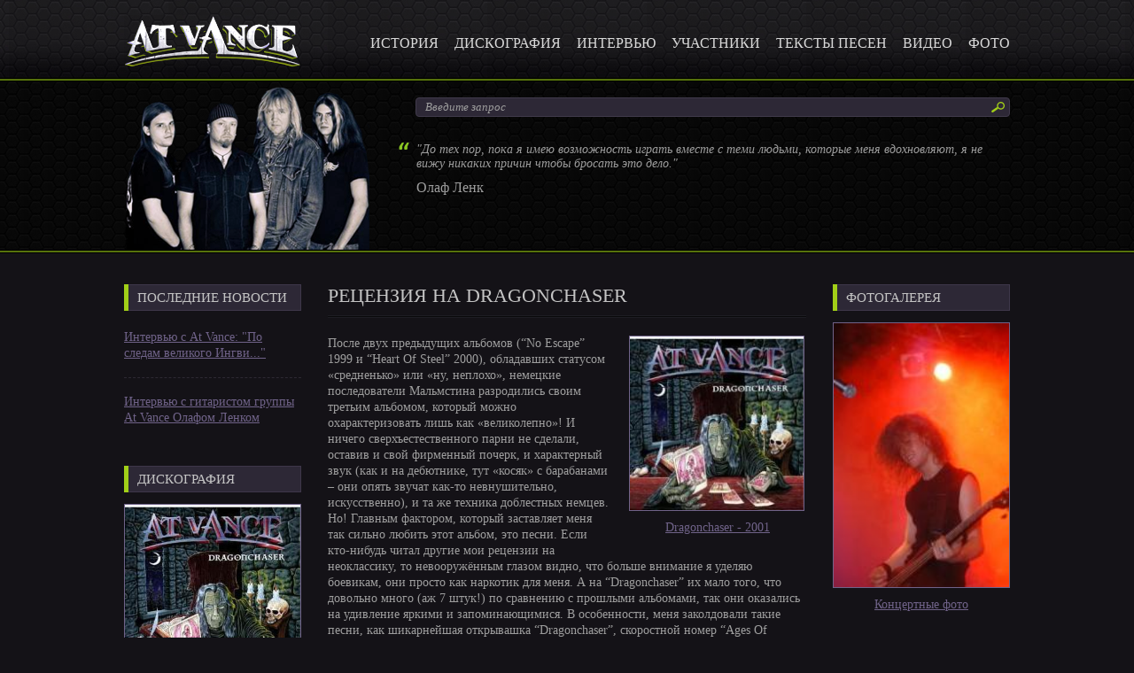

--- FILE ---
content_type: text/html; charset=utf-8
request_url: http://atvance.ru/recenziya-na-dragonchaser
body_size: 5320
content:
<!DOCTYPE html PUBLIC "-//W3C//DTD XHTML 1.0 Strict//EN" "http://www.w3.org/TR/xhtml1/DTD/xhtml1-strict.dtd">
<html xmlns="http://www.w3.org/1999/xhtml" xml:lang="en" lang="en" dir="ltr">

<head>
<meta http-equiv="Content-Type" content="text/html; charset=utf-8" />
  <meta http-equiv="Content-Type" content="text/html; charset=utf-8" />
<link rel="shortcut icon" href="/sites/all/themes/atvance/favicon.ico" type="image/x-icon" />
  <title>Рецензия на Dragonchaser</title>
  <link type="text/css" rel="stylesheet" media="all" href="/modules/node/node.css?d" />
<link type="text/css" rel="stylesheet" media="all" href="/modules/system/defaults.css?d" />
<link type="text/css" rel="stylesheet" media="all" href="/modules/system/system.css?d" />
<link type="text/css" rel="stylesheet" media="all" href="/modules/system/system-menus.css?d" />
<link type="text/css" rel="stylesheet" media="all" href="/modules/user/user.css?d" />
<link type="text/css" rel="stylesheet" media="all" href="/sites/all/modules/cck/theme/content-module.css?d" />
<link type="text/css" rel="stylesheet" media="all" href="/sites/all/modules/ctools/css/ctools.css?d" />
<link type="text/css" rel="stylesheet" media="all" href="/sites/all/modules/filefield/filefield.css?d" />
<link type="text/css" rel="stylesheet" media="all" href="/sites/all/modules/lightbox2/css/lightbox.css?d" />
<link type="text/css" rel="stylesheet" media="all" href="/sites/all/modules/views/css/views.css?d" />
<link type="text/css" rel="stylesheet" media="all" href="/sites/all/themes/atvance/at.css?d" />
<link type="text/css" rel="stylesheet" media="all" href="/sites/all/themes/atvance/vance.css?d" />
  <script type="text/javascript" src="/misc/jquery.js?d"></script>
<script type="text/javascript" src="/misc/drupal.js?d"></script>
<script type="text/javascript" src="/sites/all/modules/lightbox2/js/lightbox.js?d"></script>
<script type="text/javascript" src="/sites/all/modules/poormanscron/poormanscron.js?d"></script>
<script type="text/javascript">
<!--//--><![CDATA[//><!--
jQuery.extend(Drupal.settings, { "basePath": "/", "lightbox2": { "rtl": 0, "file_path": "/(\\w\\w/)sites/default/files", "default_image": "/sites/all/modules/lightbox2/images/brokenimage.jpg", "border_size": 10, "font_color": "000", "box_color": "fff", "top_position": "", "overlay_opacity": "0.8", "overlay_color": "000", "disable_close_click": 1, "resize_sequence": 0, "resize_speed": 400, "fade_in_speed": 400, "slide_down_speed": 600, "use_alt_layout": 0, "disable_resize": 0, "disable_zoom": 0, "force_show_nav": 1, "show_caption": 1, "loop_items": 1, "node_link_text": "", "node_link_target": 0, "image_count": "Изображение !current из !total", "video_count": "Video !current of !total", "page_count": "Page !current of !total", "lite_press_x_close": "press \x3ca href=\"#\" onclick=\"hideLightbox(); return FALSE;\"\x3e\x3ckbd\x3ex\x3c/kbd\x3e\x3c/a\x3e to close", "download_link_text": "", "enable_login": false, "enable_contact": false, "keys_close": "c x 27", "keys_previous": "p 37", "keys_next": "n 39", "keys_zoom": "z", "keys_play_pause": "32", "display_image_size": "original", "image_node_sizes": "()", "trigger_lightbox_classes": "", "trigger_lightbox_group_classes": "", "trigger_slideshow_classes": "", "trigger_lightframe_classes": "", "trigger_lightframe_group_classes": "", "custom_class_handler": 0, "custom_trigger_classes": "", "disable_for_gallery_lists": true, "disable_for_acidfree_gallery_lists": true, "enable_acidfree_videos": true, "slideshow_interval": 5000, "slideshow_automatic_start": true, "slideshow_automatic_exit": true, "show_play_pause": true, "pause_on_next_click": false, "pause_on_previous_click": true, "loop_slides": false, "iframe_width": 600, "iframe_height": 400, "iframe_border": 1, "enable_video": 0 }, "cron": { "basePath": "/poormanscron", "runNext": 1769207280 } });
//--><!]]>
</script>
  <script type="text/javascript"> </script>
  <!--[if IE 7]><link rel="stylesheet" media="screen" type="text/css" title="Style" href="/sites/all/themes/atvance/ie7.css" /><![endif]-->
</head>
<body>
<!-- start of header-->
<div id="top-bar">
   <div id="top-bar-box">
        <div id="logo-box">
            <a href="/"><img src="/sites/all/themes/atvance/images/logo.png" alt="logo" /></a>					
	    </div>
        <div id="top-nav">		
            <div id="mainmenu">

            <ul class="links"><li class="menu-672 first"><a href="/istoriya-gruppy-vance" title="История группы GraveDigger">История</a></li>
<li class="menu-701"><a href="/discography" title="Дискография Grave Digger">Дискография</a></li>
<li class="menu-657"><a href="/intervyu-s-gruppoy-vance" title="Интервью с Grave Digger">Интервью</a></li>
<li class="menu-1000"><a href="/uchastniki-gruppy-vance" title="Участники">Участники</a></li>
<li class="menu-969"><a href="/lyrics">Тексты песен</a></li>
<li class="menu-1012"><a href="/gallery/video" title="">Видео</a></li>
<li class="menu-1011 last"><a href="/gallery/foto" title="">Фото</a></li>
</ul> 
			
		
        			   <div class="clear"></div>
            </div> 
		</div>
	</div>
</div>
<div class="top-line"></div>
<div id="header">
    <div id="header-box">
        <div id="header-box-left">
		    <img src="/sites/all/themes/atvance/images/band-img.png" alt="" />
        </div>		
	    <div id="head-box-right">
            <div id="search-box">
		      <form action="/recenziya-na-dragonchaser"  accept-charset="UTF-8" method="post" id="search-theme-form">
<div><div id="search" class="container-inline">
  <div class="form-item" id="edit-search-theme-form-1-wrapper">
 <input type="text" maxlength="128" name="search_theme_form" id="edit-search-theme-form-1" size="15" value="Введите запрос" class="form-text searchenter" onfocus="if (this.value == &quot;Введите запрос&quot;) {this.value = &#039;&#039;;}" onblur="if (this.value == &quot;&quot;) {this.value = &quot;Введите запрос&quot;;}" />
</div>
<input type="submit" name="op" id="edit-submit" value="Поиск"  class="form-submit searchsubmit" />
<input type="hidden" name="form_build_id" id="form-5bdc95b0c69d05dcb89cbd124d3c2f9f" value="form-5bdc95b0c69d05dcb89cbd124d3c2f9f"  />
<input type="hidden" name="form_id" id="edit-search-theme-form" value="search_theme_form"  />
</div>

</div></form>
 
            </div>		
<div id="quote" class="blockcontent"><div class="view view-random-quote view-id-random_quote view-display-id-default view-dom-id-2">
    
  
  
      <div class="view-content">
        <div class="views-row views-row-1 views-row-odd views-row-first views-row-last">
      
  <div class="views-field-body">
                <div class="field-content"><blockquote><p>"До тех пор, пока я имею возможность играть вместе с теми людьми, которые меня вдохновляют, я не вижу никаких причин чтобы бросать это дело."</p>
</blockquote>
</div>
  </div>
  
  <div class="views-field-field-quote-autor-value">
                <span class="field-content">Олаф Ленк</span>
  </div>
  </div>
    </div>
  
  
  
  
  
  
</div> </div>  
	    </div>
	</div>
</div>
<div class="top-line"></div>
<!-- end of header-->
<!-- start wrapper -->
<div id="wrapper">
<div id="contentwrapper">
<div id="left" class="block">
<div id="lastnews" class="blockcontent mdb"><h5><a href="/">Последние новости</a></h5><div class="view view-Last-news view-id-Last_news view-display-id-default view-dom-id-3">
    
  
  
      <div class="view-content">
        <div class="views-row views-row-1 views-row-odd views-row-first">
      
  <div class="views-field-title">
                <span class="field-content"><a href="/intervyu-s-gruppoy-vance/intervyu-s-vance-po-sledam-velikogo-ingvi">Интервью с At Vance: &quot;По следам великого Ингви...&quot;</a></span>
  </div>
  
  <div class="views-field-teaser">
                <span class="field-content">Для начала немного истории… Немецкая power metal группа At Vance была образована в 1998 году...</span>
  </div>
  </div>
  <div class="views-row views-row-2 views-row-even views-row-last">
      
  <div class="views-field-title">
                <span class="field-content"><a href="/intervyu-s-gruppoy-vance/intervyu-s-gitaristom-gruppy-vance-olafom-lenkom">Интервью с гитаристом группы At Vance Олафом Ленком</a></span>
  </div>
  
  <div class="views-field-teaser">
                <span class="field-content">Сегодня очень сложно удержаться на вершине пауэр-метал Олимпа. Вы хотите знать почему? Потому что с...</span>
  </div>
  </div>
    </div>
  
  
  
  
  
  
</div> </div>		
	<div id="randomalbum" class="blockcontent mdb"><h5><a href="/node/7">Дискография</a></h5><div class="view view-Random-album view-id-Random_album view-display-id-default view-dom-id-5">
    
  
  
      <div class="view-content">
        <div class="views-row views-row-1 views-row-odd views-row-first views-row-last">
      
  <div class="views-field-field-disc-logo-fid">
                <span class="field-content"><a href="/discography/dragonchaser"><img src="http://atvance.ru/sites/default/files/imagecache/width_300/881.jpg" alt="" title="" width="300" height="300" class="imagecache imagecache-width_300 imagecache-default imagecache-width_300_default"/></a></span>
  </div>
  
  <div class="views-field-field-disctype-value">
                <span class="field-content"><a href="/discography/dragonchaser">Альбом Dragonchaser - 2001 </a></span>
  </div>
  </div>
    </div>
  
  
  
  
  
  
</div> </div> 	
</div>
<div id="main">
		   			            <div class="page-title-box"><h2 class="page-title">Рецензия на Dragonchaser </h2></div>
                    		  <div id="node-1139" class="node">



  <div class="content clear-block">
  <div class='albumtracks'><a href="/discography/dragonchaser"><img src="/sites/default/files/imagecache/width_200/881.jpg" alt="Dragonchaser "  width="245" height="245" /></a>       <div class="albumtracks-bot">
		  <span class='songalbum'><a href="/discography/dragonchaser">Dragonchaser  - 2001</a></span>	
      </div>	
</div>
    <div>После двух предыдущих альбомов (“No Escape” 1999 и “Heart Of Steel” 2000), обладавших статусом «средненько» или «ну, неплохо», немецкие последователи Мальмстина разродились своим третьим альбомом, который можно охарактеризовать лишь как «великолепно»! И ничего сверхъестественного парни не сделали, оставив и свой фирменный почерк, и характерный звук (как и на дебютнике, тут «косяк» с барабанами – они опять звучат как-то невнушительно, искусственно), и та же техника доблестных немцев. Но! Главным фактором, который заставляет меня так сильно любить этот альбом, это песни. Если кто-нибудь читал другие мои рецензии на неоклассику, то невооружённым глазом видно, что больше внимание я уделяю боевикам, они просто как наркотик для меня. А на “Dragonchaser” их мало того, что довольно много (аж 7 штук!) по сравнению с прошлыми альбомами, так они оказались на удивление яркими и запоминающимися. В особенности, меня заколдовали такие песни, как шикарнейшая открывашка “Dragonchaser”, скоростной номер “Ages Of Glory”, боевик в стиле Royal Hunt “Crucified”, интересный трэк “Too Late” и король пластинки – убивающий наповал мегахит “Two Kings”. К тому же, если почитать тексты, то здесь виден хоть и небольшой, но всё же прогресс. Лирика стала более разнообразной, в целом стало больше слов, что, несомненно, только в плюс – так мы ещё больше можем слышать красивый голос Оливера Хартманна. На тот момент это стал самый лучший альбом At Vance, да и потом достигнуть уровень этой пластинки смогли только “Only Human” (2003) и “The Evil In You” (2003). Но о них речь пойдёт в других рецензиях. Также ждите рецензий на альбомы групп <a href="http://six-feet-under.ru">Six Feet Under</a> и <a href="http://mourningbeloveth.ru">Mourning Beloveth</a>.</div>
<div>&nbsp;</div>
<div>&nbsp;</div>
<div>&nbsp;</div>
<div style="text-align: right;"><em>Автор: Bridges</em></div>
<div style="text-align: right;"><em>Источник: darkside.ru</em></div>


  </div>

  <div class="clear-block">
    <div class="meta">
        </div>

      </div>

</div>
</div>
<div id="right" class="block">
<div id="randomphoto" class="blockcontent mdb"><h5><a href="/gallery/foto">Фотогалерея</a></h5><div class="view view-Random-foto view-id-Random_foto view-display-id-default view-dom-id-6">
    
  
  
      <div class="view-content">
        <div class="views-row views-row-1 views-row-odd views-row-first views-row-last">
      
  <div class="views-field-field-fotoimage-fid">
                <div class="field-content"><a href="http://atvance.ru/sites/default/files/181530_190481647641643_8115671_n_0.jpg" rel="lightbox[field_fotoimage][Концертные фото ]" class="imagefield imagefield-lightbox2 imagefield-lightbox2-width_150 imagefield-field_fotoimage imagecache imagecache-field_fotoimage imagecache-width_150 imagecache-field_fotoimage-width_150"><img src="http://atvance.ru/sites/default/files/imagecache/width_150/181530_190481647641643_8115671_n_0.jpg" alt="Концертные фото " title="" width="150" height="226"/></a></div>
  </div>
  
  <div class="views-field-title">
                <span class="field-content"><a href="/gallery/koncertnye-foto">Концертные фото</a></span>
  </div>
  </div>
    </div>
  
  
  
  
  
  
</div> </div>	<div id="randomvideo" class="blockcontent"><h5><a href="/gallery/video">Видеогалерея</a></h5><div class="view view-Random-video view-id-Random_video view-display-id-default view-dom-id-7">
    
  
  
      <div class="view-content">
        <div class="views-row views-row-1 views-row-odd views-row-first views-row-last">
      
  <div class="views-field-title">
                <span class="field-content"><a href="/gallery/zhivye-vystupleniya">Живые выступления</a></span>
  </div>
  
  <div class="views-field-field-videolink-embed">
                <span class="field-content"><a href="/gallery/broken-vow"><img src="http://img.youtube.com/vi/bl3owK7C4y8/0.jpg" alt="See video" title="See video"  width="120" height="90" /></a></span>
  </div>
  
  <div class="views-field-title-1">
                <span class="field-content"><a href="/gallery/broken-vow">Broken Vow</a></span>
  </div>
  </div>
    </div>
  
  
  
  
  
  
</div> </div>  	
</div>
<div class="clear"></div>
</div>
<div id="bot-bar">
    <div id="mdbfooter">
        &copy; Русскоязычный фан-сайт группы At Vance.<br/> Копирование информации разрешено только с прямой и индексируемой ссылкой на первоисточник.
		<br>
		<a href="/friends">Друзья сайта</a> | <a href="/contact"> Контакты администрации</a>
    </div>
</div>
</div>
<!-- end of wrapper -->
</body>
</html>


--- FILE ---
content_type: text/css
request_url: http://atvance.ru/sites/all/themes/atvance/at.css?d
body_size: 3635
content:
* {margin:0px; padding:0px;}

html,body{
	width: 100%;
	height:100%;
    font-family:Calibri;
	font-size:14px;
	color:#9e9e9e;
	background-color:#141217;
}
h1,h5,h6{
    font-weight:normal;
}
h3,h4{
    width:514px;
	height:25px;
    color:#c4c4c4;
	font-size:15px;
	text-transform:uppercase;
	margin-bottom:20px;
	font-weight:100;
	padding:7px 10px 0px 10px;
	border-right:1px solid #3e374a;
	border-left:5px solid #a2cf18;
	background:#2d2836 url("images/title-line.jpg") repeat-x left top;
}
h3 a,h4 a{
    color:#c4c4c4;
	font-size:15px;
	text-decoration:none;
	font-weight:100;
}
h5{
	font-size:16px;
	color:#000;
}
a{
	color:#706389;
	font-size:14px;
}
a:hover{
    color:#8ac623;
}
ol{
    margin:10px 0;
    margin-left:25px;
}
ul{
    list-style:none;
}
img{
    border:none;
}
input{ 
    outline:none;
	font-family:Trebuchet MS;
}
textarea{
    overflow:hidden;
	font-family:Trebuchet MS;
}
#top-bar{
    width:100%;
	height:71px;
	clear:both;
	padding-top:17px;
	border-bottom:1px solid #000;
	background:url("images/top-fon.png") repeat center top;
}
#top-bar-box{
    width:1000px;
	height:71px;
	margin:0 auto;
}
#logo-box{
    width:200px;
	height:71px;
	float:left;
}
#top-nav{
    width:800px;
	height:48px;
	padding-top:23px;
	float:right;
}
#mainmenu{
    width:800px;
	height:20px;
}
#mainmenu ul{
    height:20px;
	float:right;
}
#mainmenu ul  li{
    width:auto;
    height:20px;
	float:left;
	margin-left:18px;
}
#mainmenu ul li a{
	font-size:16px;
	color:#dadada;
	text-decoration:none;
	font-family:Calibri;
	text-transform:uppercase;
}
#mainmenu ul li a:hover{
	color:#8ac623;
	text-decoration:underline;
}
#mainmenu ul li.active-trail a{
	color:#9d8eb9;
	text-decoration:none;
}
.top-line{
    width:100%;
	height:1px;
	clear:both;
	font-size:1px;
	background:#5d7b0c;
	border-top:1px solid #50690b;
	border-bottom:1px solid #000100;
}
#header{
    width:100%;
	height:190px;
	clear:both;
	background:url("images/head-fon.png") repeat left top;
	border-bottom:1px solid #000;
}
#header-box{
    width:1000px;
	height:184px;
	margin:0 auto;
	padding-top:6px;
}
#header-box-left{
    width:280px;
	height:184px;
	float:left;
}
#head-box-right{
    width:690px;
	height:172px;
	padding-top:12px;
	float:right;
	overflow:hidden;
}
#search-box{
    width:662px;
	height:16px;
	padding:2px 2px 2px 5px;
	background:#2d2836;
	border:1px solid #403a4b;
	border-radius:4px;
	margin-left:19px;
	margin-bottom:29px;
}
#search-box .container-inline{
    width:659px;
	height:16px;
	border:none;
	background:none;
    margin:0;
	padding:0;
}
#search-box input.searchenter{
    width:630px;
	height:16px;
	float:left;
	line-height:16px;
	padding:0px 5px;
    border:none;
	color:#9e9e9e;
	font-size:13px;
    font-style:italic;
	background:none;
	font-family:Calibri;
}
#search-box input.searchsubmit{
    width:15px;
	height:12px;
	background:url("images/search-btn.png") no-repeat left top;
	float:right;
	display:block;
	cursor:pointer;
	border:none;
	font-size:0px;
	margin:0;
	margin-top:2px;
	padding:0;
	color:#13525c;
}
.container-inline{
    width:310px;
	height:31px;
	padding:1px 0px;
	background:#2d2836;
	margin-top:0px;
	margin-right:0px;
	border-radius:2px;
}
.container-inline input.form-text{
    width:260px;
	height:21px;
	padding:5px;
	float:left;
	line-height:21px;
    background:none;
	border:none;
	color:#9e9e9e;
	font-size:13px;
    font-style:italic;
}
.container-inline input.form-submit{
    width:38px;
	height:31px;
	background:url("images/search-btn.png") no-repeat center center;
	float:right;
	display:block;
	cursor:pointer;
	border:none;
	font-size:0px;
	color:#111111;
}
.block ul{
    padding:0px;
}
#quote{
    width:670px;
	padding-left:20px;
	background:url("images/quote-bg.png") no-repeat left top;
}
#quote .view{
    width:100%;
	font-size:14px;
	color:#9e9e9e;
	font-style:italic;
}
#quote .views-field-body{
    width:100%;
	margin-bottom:10px;
	line-height:16px;
}
#quote .views-field-field-quote-autor-value{
	color:#9e9e9e;
	font-size:16px;	
	text-align:left;
	font-style:normal;
}
#wrapper{
    width:100%;
	height:auto;
	clear:both;
}
#contentwrapper{
    width:1000px;
	height:auto;
	margin:0 auto;
	line-height:18px;
	padding:35px 0;
}
#left{
    width:200px;
	height:auto;
	float:left;
}
#left .blockcontent,#right .blockcontent{
    width:200px;
	height:auto;
	padding:0;
	margin-bottom:30px;
}
#left .blockcontent h5,#right .blockcontent h5{
    width:195px;
    border-left:5px solid #a2cf18;
	margin-bottom:3px;
}
#left .blockcontent h5 a,#right .blockcontent h5 a,#right .blockcontent h5 span{
    width:184px;
	font-size:15px;
	color:#c4c4c4;
	text-decoration:none;
	text-transform:uppercase;
	padding:5px 0px 5px 10px;
	display:block;
	background:#2d2836;
	border:1px solid #3e374a;
	border-left:none;
}
#left .blockcontent .view,#right .blockcontent .view{
    width:200px;
	height:auto;
	padding:0px;
}
#lastnews .views-field-title a{
    font-size:14px;
}
#lastnews .views-row.views-row-first{
	border-top:none;
}
#lastnews .views-row{
    width:200px;
	padding:18px 0px;
	border-bottom:1px dashed #2d2933;
}
#lastnews .views-row.views-row-last{
	border-bottom:none;
	padding-bottom:15px;
}
#lastnews .views-field-teaser{
    display:none;
}
#tour .field-content ul li{
    width:200px;
	padding:16px 0px;
	border-bottom:1px dashed #2d2933;
}
#tour .field-content ul li:last-child{
	border-bottom:none;
	padding-bottom:15px;
}
#tour .views-field-view-node {
    text-align:right;
	margin-bottom:10px;
	display:none;
}
#tour .views-field-view-node a{
	font-size:14px;
}
#main{
    width:540px;
	height:auto;
	float:left;
	margin-left:30px;
}
#main img{
	border:1px solid #706389;
}
#main img:hover{
	border-color:#8ac623;
}
#main p img{
	margin:5px 10px;
}
#main p{
    margin-bottom:15px;
}
#main iframe{
    max-width:460px;
}
#main .content p u{
	font-weight:bold;
	text-transform:uppercase;
}
.page-title-box{
    width:100%;
	margin-bottom:20px;
	padding-bottom:2px;
	background:url("images/title-bg.jpg") repeat-x left bottom;
}
h2.page-title{
    width:100%;
    color:#c4c4c4;
	font-size:22px;
	text-decoration:none;
	text-transform:uppercase;
	font-weight:100;
	margin-bottom:0px;
	padding-bottom:10px;
	border-bottom:1px solid #1e1d23;
	line-height:25px;
}
h2.page-title a{
    color:#ffb500;
	font-size:14px;
	text-decoration:none;
}
/* rezensia styles start */
#rightdiscblock{
    width:200px;
    float:right;
	position:relative;
	z-index:0;
	margin-left:20px;
	text-align:center;
	margin-bottom:15px;
}
#rightdiscblock .rightdiscimg-block {
    width:200px
}
#rightdiscblock .views-field-title{
    width:100%;
    margin-bottom:10px;
	text-align:center;
}
#rightdiscblock a.imagefield {
    width:200px;
	height:200px;
	margin:0;
	padding:0;
    display:block;
}
#rightdiscblock img{
    width:196px;
	height:196px;
	margin:0;
	padding:0;
}
#rightdiscblock .rez-bot{
    width:200px;
	text-align:center;
}
#rightdiscblock .discdate{
    width:100%;
	display:block;
	color:#706389;
	text-decoration:underline;
	padding:10px 0;
}
#rightdiscblock .views-field-field-disc-year-value{
    display:inline-block;
}
/* rezensia styles end */
.disctype-left ul{
	display:table;
}
.disctype-left ol{
	display:table;
	margin-right:20px;
}
#main ul {
    margin:5px 0;
	margin-bottom:10px;
}
#main ul li{
	background-image:url("images/list.png");
	background-repeat:no-repeat;
	background-position:left 6px;
	padding-left:15px;
}
/* site navigation start */
#main .view-SongsAttach .item-list{
	border:none;
}
#main .item-list ul.pager{
	height:29px;
	margin:0 auto;
	//display:inline;
	display:inline-block;
	zoom:1;
}
#main .item-list{
    width:100%;
    text-align:center;
	position:relative;
	margin-bottom:10px;
	text-align:center;
}
#main .item-list ul.pager li{
    width:29px;
    height:29px;
	line-height:27px;
	font-size:15px;
	color:#242424;
	float:left;
	margin:0 2px;
	padding:0;
	text-align:center;
	background:#474251;
}
.item-list ul.pager li a{
    width:27px;
    height:27px;
	font-size:15px;
	color:#c4c4c4;
	text-decoration:none;
	display:block;
	background:#2d2836;
	border:1px solid #3e374a;
}
.item-list ul.pager li a:hover{
	color:#141217;
	background:#a6c546;
	border:1px solid #cddaa3;
}
#main .item-list ul.pager li.pager-first ,#main .item-list ul.pager li.pager-first a{
	width:auto;
}
#main .item-list ul.pager li.pager-first {
	width:auto;
}
#main .item-list ul.pager li.pager-first a{
	width:auto;
	padding:0 5px;
}
#main .item-list ul.pager li.pager-last {
	width:auto;
}
#main .item-list ul.pager li.pager-last a{
	width:auto;
	padding:0 5px;
}
#main .item-list ul.pager li.pager-current{
    width:27px;
    height:27px;
	border:1px solid #5e556e;
	color:#c4c4c4;
}
/* site navigation end */
#right{
    width:200px;
	height:auto;
	float:right;
}
#left .views-row a img, #right .views-row a img{
    border:1px solid #706389;
}
#left .views-row a img:hover, #right .views-row a img:hover{
    border-color:#8ac623;
}
/* styles discografy start */
#randomalbum  .views-row{
    width:200px;
	height:auto;
	padding-top:10px;
}
#randomalbum  .views-field-field-disc-logo-fid img{
    width:198px;
	height:198px;
}
#randomalbum .views-field-field-disctype-value{
	text-align:center;
	padding:10px 0 5px 0;
}
/* styles discografy end */
/* styles random foto start */
#randomphoto  .views-row{
    width:200px;
	height:auto;
	padding-top:10px;
}
#randomphoto .views-field-field-fotoimage-fid a img{
    width:198px;
	height:auto;
	display:block;
	margin:0;
	padding:0;
}
#randomphoto .views-field-title{
	text-align:center;
	padding:10px 0 5px 0;
}
/* styles random foto end */
/* styles videogalery start */
#randomvideo   .views-row{
    width:200px;
	height:auto;
	padding-top:10px;
}
#randomvideo .views-field-title{
    width:200px;
	height:auto;
    text-align:center;
	margin-bottom:12px;
}
#randomvideo .views-field-field-videolink-embed{
    text-align:center;
}
#randomvideo .views-field-title-1{
    text-align:center;
}
#randomvideo  .views-field-field-videolink-embed a{
    width:200px;
	height:150px;
	display:block;
}
#randomvideo  .views-field-field-videolink-embed img{
    width:198px;
	height:148px;
}
#randomvideo .views-field-title-1{
	text-align:center;
	padding:10px 0 5px 0;
}
/* styles videogalery end */
#bot-bar{
    width:1000px;
	height:75px;
	padding-top:2px;
	clear:both;
	margin:0 auto;
	border-top:1px solid #1f1d23;
	background:url("images/title-bg.jpg") repeat-x left top;
}
#mdbfooter{
    width:100%;
	height:50px;
	padding-top:25px;
	text-align:center;
	font-size:15px;
	color:#9e9e9e;
}
.clear{
    width:100%;
	height:1px;
	font-size:1px;
	clear:both;
}
/* ���� ������ ���������� */
.altrack-left{
    width:225px;
	float:left;
	padding-left:10px;
	line-height:11px;
}
.altrack {
	width:220px;
	float:right;
}
#main .altrack #anotherlyric ul{
	width:100%;
	margin:0;
}
#main .altrack #anotherlyric ul li{
    width:180px;
	height:auto;
	padding-left:20px;
	background-image:url("images/list.png");
	background-repeat:no-repeat;
	background-position:left center;
}
#main .altrack #anotherlyric ul li a:hover{
	color:#747474;
}
#main .altrack #anotherlyric ul li a.active{
	color:#747474;
	text-decoration:none;
}
.altrack .songalbum {
    width:100%;
	margin-bottom:15px;
	text-align:center;
	display:none;
}
.altrack .songalbum-title{
    width:100%;
	padding-bottom:7px;
    margin-bottom:7px;	
    border-bottom:1px dashed #9e9e9e;
}
.altrack .songalbum-title a{
    display:inline-block;
}
.altrack .songalbum .views-field-field-disc-year-value{
	text-align:center;
	font-size:13px;
}
#main .altrack .songalbum  p{
    margin-bottom:0px;
}
/* ���� ������ ���������� �����*/
/* �������� ������ ����� ����� */
.view-SongText h3{
    width:200px;
	background:none;
	position:relative;
	z-index:1;
	margin-bottom:25px;
	clear:both;
	float: right;
	font-weight:normal;
	border-bottom:0;
	padding:0;
	border:none;
}
.view-SongText h3 a{
    width:200px;
	margin:0px;
	display:block;
    color:#706389;
	font-size:14px;
	font-weight:100;
	text-transform:none;
}
.albumname:hover{
	color:#a2cf18;
}
.albumname{
    width:200px;
    padding-bottom:0px;
	display:block;
	text-decoration:underline;
	position:relative;
	z-index:0;
	margin-top:200px;
	display:inline-block;
	text-align:center;
	padding:10px 0px;
}
.view-SongText .songtextalbum{
	clear:both;
}
.view-SongText .discimage {
    width:200px;
	height:200px;
	position:absolute;
	z-index:0;
	top:0;
	left:0;
}
#main .discimage img{
    width:196px;
	height:196px;
	margin:0;
}
.view-SongText .views-row{
    width:225px;
	clear:left;
	float:left;
	padding:3px 0 3px 30px;
	background-image:url("images/list.png");
	background-repeat:no-repeat;
	background-position:10px 9px;
}
.view-SongText .views-row.views-row-last{
    margin-bottom:40px;
}
.view-SongText .views-field-title a{
	padding-right:15px;
	display:inline-block;
}
/* �������� ������ ����� ����� */
.contentblock table{
    margin:0 auto;
	border:1px solid #CCC;
}

--- FILE ---
content_type: text/css
request_url: http://atvance.ru/sites/all/themes/atvance/vance.css?d
body_size: 1954
content:
tbody {
    border:none;
}
br{
	padding:0px;
	margin:0px;
}
#contentwrapper  table tr td{
    padding:5px 0;
}
/* article styles start */
.view-InformationAttach .views-row {
    height:auto;
	min-height:175px;
	_height:175px;
	padding-bottom:15px;
	clear:both;
	margin-bottom:15px;
	position:relative;
	z-index:0;
	border-bottom:1px dashed #2d2933;
}
.view-InformationAttach .views-field-field-storyimage-fid{
    width:127px;
	float:left;
    margin-right:15px;
	padding:0;
}
#main .view-InformationAttach  .views-row a img{
    margin:0;
    width:125px;
	height:auto;
}
#main  .view-InformationAttach .views-field-title{
	margin-bottom:15px;
	line-height:18px;
}
#main  .view-InformationAttach .views-field-teaser{
    display:inline;
}
#main  .view-InformationAttach .views-field-view-node{
    display:inline;
}
/* article styles end */
/* �������� �������� ����� */
.albumtracks{
	 width:200px;
	 padding:0;
	 float:right;
	 margin-left:20px;
	 margin-bottom:15px;
	 position:relative;
	 z-index:0;
}
#main .albumtracks a img{
    width:196px;
	height:196px;
	display:block;
}
.albumtracks-bot{
    width:200px;
	text-align:center;
}
#main .albumtracks .songalbum {
    width:100%;
	display:block;
	margin-right:5px;
	color:#5c28a3;
	padding:10px 0;
}
.albumtracks .songalbum-year  {
    display:inline-block;
	color:#FFF;
	font-size:13px;
}
/* �������� �������� ����� ����� */

/* styles foto page start */
.view-GalleryImageAttach .views-field-field-fotoimage-fid{
    width:143px;
}
.view-GalleryImageAttach .views-field-field-fotoimage-fid img{
    width:143px;
}
.view-GalleryImageAttach table{
	width:100%;
}
.view-GalleryImageAttach .views-table td.views-field-title{
	width:280px;
}
.view-GalleryImageAttach table.views-table thead th, .view-VideoAttach table.views-table thead th{
	border:none;
}
.view-GalleryImageAttach table.views-table,.view-VideoAttach table.views-table {
	border-collapse:separate;
}
.view-GalleryImageAttach table.views-table tr, .view-VideoAttach table.views-table tr{
	background-color:transparent;
}
.view-GalleryImageAttach table.views-table .views-field-title a{
		padding:5px;
		display:block;
		font-size:12px;
}
/* styles foto page end */


.views-view-grid  .views-field-field-disc-year-value{
    margin-top:5px;
}
.view-Discography .views-field-title,.view-Discography .views-field-field-disc-year-value{
	text-align:center;
}
#disctype .field-field-disc-logo img{
	float:right;
	width:200px;
	height:200px;
}
#disctype .field-field-disc-year
{
	float:right;
}
/* ��������� ��� �������� */
.disc-navi{
    width:540px;
	height:auto;
	clear:both;
	margin:15px 0;
	padding:0;
	padding:10px 0;
	border-top:1px solid #1f1d23;
	background:url("images/title-bg.jpg") repeat-x left top;
}
#discnavi a{
    display:block;
}
#main .previousalbum-box p,#main .nextalbum-box p{
    margin-bottom:0px;
}
#discnavi .previousalbum-box{
    width:270px;
	text-align:left;
	padding:5px 0px 5px 0px;
}
#discnavi .nextalbum-box{
    width:270px;
	text-align:right;
	padding:5px 0px 5px 0px;
}
#discnavi .previousalbum-box:hover a{
	text-decoration:underline;
}
#discnavi .nextalbum-box:hover a{
	text-decoration:underline;
}
/* ��������� ��� �������� �����*/
/* styles fotogallery start*/
.view-fotogallery table{
	width:100%;
}
.view-fotogallery td{
    vertical-align:bottom;
	text-align:center;
	
}
.view-fotogallery td img{
    border:none;
	margin:0;
}
.view-fotogallery .views-view-grid .views-field-title{
     width:205px;
	 height:55px;
	 position:relative;
	 z-index:0;
	 margin:0 auto;
	 margin-top:205px;
}
.view-fotogallery .views-view-grid .views-field-title .field-content{
    width:205px;
	height:53px;
	display:table-cell;
	vertical-align:middle;
	overflow:hidden;
}
.view-fotogallery .views-view-grid .views-field-title a{
    line-height:13px;
	display:inline-block;
	font-size:13px;
}
.view-id-fotogallery .views-field-field-albumlogo-fid{
    width:205px;
	height:205px;
	position:relative;
	z-index:0;
	margin:0 auto;
	margin-top:-260px;
	margin-bottom:55px;
}
.view-id-fotogallery .views-field-field-albumlogo-fid span{
    width:205px;
	height:205px;
	display:block;
	margin:0;
}
#contentwrapper  .view-id-fotogallery .views-field-field-albumlogo-fid a img{
    width:201px;
	height:201px;
	margin:0;
	padding:0;
}
/* styles fotogallery end*/
.view-VideoAttach table.views-table{
	width:100%;
	font-size:13px;
}
.views-field-field-videolink-embed{
    text-align:right;
}
.view-VideoAttach td.views-field-title
{
	width:250px;
}
.view-VideoAttach img
{
	width:160px;
	height:auto;
}
.view-VideoAttach  td.views-field-title 
{
	padding-left:20px;
}
.item-list .views-row{
    text-align:left;
}
.item-list ul{
	margin:0;
	list-style:none;
}
.item-list ul li{
	margin:0;
	list-style:none;
}
.views-view-grid .views-field-title a{
	line-height:13px;
	font-size:13px;
}
.views-view-grid .views-field-field-albumlogo-fid{
    position:relative;
	z-index:2;
}
.searchresultsblock h2 {
    margin:15px 0;
	color:#4a4a4a;
}
.view-Review-Attach{
    padding-top:0;
}
.contentblock a img{
    margin:5px;
}
/*  ����� ��� ������� ����������� */
#discography table{
    width:100%;
	padding:0;
	margin:0;
	border:none;
}
#discography .views-field-title{
    width:145px;
	height:40px;
	position:relative;
	z-index:1;
	margin:0 auto;
	margin-top:143px;
	padding-bottom:4px;
}
#discography .views-field-title .field-content{
    width:145px;
	height:40px;
	display:table-cell;
	vertical-align:middle;
	margin:0;
	padding:0;
}
#discography .views-field-title a{
	line-height:14px;
	display:inline-block;
}
#discography .views-field-field-disc-logo-fid{
    width:145px;
	margin:0 auto;
	position:relative;
	z-index:1;
	margin-top:-190px;
}
#discography .views-field-field-disc-logo-fid span a{
    width:145px;
	height:145px;
	display:block;
}
#contentwrapper .view-Discography .views-field-field-disc-logo-fid  img{
    width:144px;
	height:144px;
	margin:0;
	padding:0;
}
#discography .views-field-field-disc-year-value{
    width:145px;
	height:25px;
	line-height:25px;
	position:relative;
	z-index:5;
	margin:0 auto;
	margin-top:-25px;
	margin-bottom:41px;
	text-align:left;
}
#discography .views-field-field-disc-year-value span{
    width:100%;
	height:25px;
	line-height:25px;
	color:#141217;
	font-size:14px;
	display:inline-block;
	text-align:center;
	background:url("images/shadow.png") repeat left top;
}
/*  ����� ������ ��� ������� ����������� */